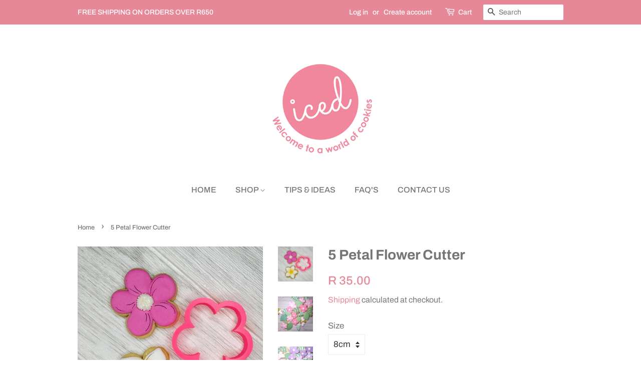

--- FILE ---
content_type: text/html; charset=utf-8
request_url: https://icedshop.co.za/products/5-petal-flower-cutter
body_size: 14685
content:
<!doctype html>
<html class="no-js">
<head>
  <meta name="facebook-domain-verification" content="r56wdzrvpq6c1buje1ui4bxbunbrrw" />
  
  <!-- Basic page needs ================================================== -->
  <meta charset="utf-8">
  <meta http-equiv="X-UA-Compatible" content="IE=edge,chrome=1">

  
  <link rel="shortcut icon" href="//icedshop.co.za/cdn/shop/files/Iced_Logo_Round_32x32.png?v=1613769729" type="image/png" />
  

  <!-- Title and description ================================================== -->
  <title>
  5 Petal Flower Cutter &ndash; Iced
  </title>

  
  <meta name="description" content="Five Petal Flower  Available in 2 size options: 8cm &amp;amp; 6cm">
  

  <!-- Social meta ================================================== -->
  <!-- /snippets/social-meta-tags.liquid -->




<meta property="og:site_name" content="Iced">
<meta property="og:url" content="https://icedshop.co.za/products/5-petal-flower-cutter">
<meta property="og:title" content="5 Petal Flower Cutter">
<meta property="og:type" content="product">
<meta property="og:description" content="Five Petal Flower  Available in 2 size options: 8cm &amp;amp; 6cm">

  <meta property="og:price:amount" content="25.00">
  <meta property="og:price:currency" content="ZAR">

<meta property="og:image" content="http://icedshop.co.za/cdn/shop/products/5PetalFlower_1200x1200.jpg?v=1617792312"><meta property="og:image" content="http://icedshop.co.za/cdn/shop/products/BeePinkflower2_36380bd4-360c-449c-bd47-1d8ac03db67e_1200x1200.jpg?v=1617792313"><meta property="og:image" content="http://icedshop.co.za/cdn/shop/products/Purpleflower_2f2c34e7-4716-4734-8f22-5934aafcf469_1200x1200.jpg?v=1617792319">
<meta property="og:image:secure_url" content="https://icedshop.co.za/cdn/shop/products/5PetalFlower_1200x1200.jpg?v=1617792312"><meta property="og:image:secure_url" content="https://icedshop.co.za/cdn/shop/products/BeePinkflower2_36380bd4-360c-449c-bd47-1d8ac03db67e_1200x1200.jpg?v=1617792313"><meta property="og:image:secure_url" content="https://icedshop.co.za/cdn/shop/products/Purpleflower_2f2c34e7-4716-4734-8f22-5934aafcf469_1200x1200.jpg?v=1617792319">


<meta name="twitter:card" content="summary_large_image">
<meta name="twitter:title" content="5 Petal Flower Cutter">
<meta name="twitter:description" content="Five Petal Flower  Available in 2 size options: 8cm &amp;amp; 6cm">


  <!-- Helpers ================================================== -->
  <link rel="canonical" href="https://icedshop.co.za/products/5-petal-flower-cutter">
  <meta name="viewport" content="width=device-width,initial-scale=1">
  <meta name="theme-color" content="#e78899">

  <!-- CSS ================================================== -->
  <link href="//icedshop.co.za/cdn/shop/t/5/assets/timber.scss.css?v=178430658679503880211764058603" rel="stylesheet" type="text/css" media="all" />
  <link href="//icedshop.co.za/cdn/shop/t/5/assets/theme.scss.css?v=73197064930765015771764058603" rel="stylesheet" type="text/css" media="all" />

  <script>
    window.theme = window.theme || {};

    var theme = {
      strings: {
        addToCart: "Add to Cart",
        soldOut: "Sold Out",
        unavailable: "Unavailable",
        zoomClose: "Close (Esc)",
        zoomPrev: "Previous (Left arrow key)",
        zoomNext: "Next (Right arrow key)",
        addressError: "Error looking up that address",
        addressNoResults: "No results for that address",
        addressQueryLimit: "You have exceeded the Google API usage limit. Consider upgrading to a \u003ca href=\"https:\/\/developers.google.com\/maps\/premium\/usage-limits\"\u003ePremium Plan\u003c\/a\u003e.",
        authError: "There was a problem authenticating your Google Maps API Key."
      },
      settings: {
        // Adding some settings to allow the editor to update correctly when they are changed
        enableWideLayout: false,
        typeAccentTransform: true,
        typeAccentSpacing: false,
        baseFontSize: '17px',
        headerBaseFontSize: '28px',
        accentFontSize: '16px'
      },
      variables: {
        mediaQueryMedium: 'screen and (max-width: 768px)',
        bpSmall: false
      },
      moneyFormat: "R {{amount}}"
    }

    document.documentElement.className = document.documentElement.className.replace('no-js', 'supports-js');
  </script>

  <!-- Header hook for plugins ================================================== -->
  <script>window.performance && window.performance.mark && window.performance.mark('shopify.content_for_header.start');</script><meta id="shopify-digital-wallet" name="shopify-digital-wallet" content="/42870800546/digital_wallets/dialog">
<link rel="alternate" type="application/json+oembed" href="https://icedshop.co.za/products/5-petal-flower-cutter.oembed">
<script async="async" src="/checkouts/internal/preloads.js?locale=en-ZA"></script>
<script id="shopify-features" type="application/json">{"accessToken":"a3abca03fd374f35feecb32f5534fa35","betas":["rich-media-storefront-analytics"],"domain":"icedshop.co.za","predictiveSearch":true,"shopId":42870800546,"locale":"en"}</script>
<script>var Shopify = Shopify || {};
Shopify.shop = "iced-in-sa.myshopify.com";
Shopify.locale = "en";
Shopify.currency = {"active":"ZAR","rate":"1.0"};
Shopify.country = "ZA";
Shopify.theme = {"name":"Minimal","id":105831530658,"schema_name":"Minimal","schema_version":"11.7.20","theme_store_id":380,"role":"main"};
Shopify.theme.handle = "null";
Shopify.theme.style = {"id":null,"handle":null};
Shopify.cdnHost = "icedshop.co.za/cdn";
Shopify.routes = Shopify.routes || {};
Shopify.routes.root = "/";</script>
<script type="module">!function(o){(o.Shopify=o.Shopify||{}).modules=!0}(window);</script>
<script>!function(o){function n(){var o=[];function n(){o.push(Array.prototype.slice.apply(arguments))}return n.q=o,n}var t=o.Shopify=o.Shopify||{};t.loadFeatures=n(),t.autoloadFeatures=n()}(window);</script>
<script id="shop-js-analytics" type="application/json">{"pageType":"product"}</script>
<script defer="defer" async type="module" src="//icedshop.co.za/cdn/shopifycloud/shop-js/modules/v2/client.init-shop-cart-sync_BT-GjEfc.en.esm.js"></script>
<script defer="defer" async type="module" src="//icedshop.co.za/cdn/shopifycloud/shop-js/modules/v2/chunk.common_D58fp_Oc.esm.js"></script>
<script defer="defer" async type="module" src="//icedshop.co.za/cdn/shopifycloud/shop-js/modules/v2/chunk.modal_xMitdFEc.esm.js"></script>
<script type="module">
  await import("//icedshop.co.za/cdn/shopifycloud/shop-js/modules/v2/client.init-shop-cart-sync_BT-GjEfc.en.esm.js");
await import("//icedshop.co.za/cdn/shopifycloud/shop-js/modules/v2/chunk.common_D58fp_Oc.esm.js");
await import("//icedshop.co.za/cdn/shopifycloud/shop-js/modules/v2/chunk.modal_xMitdFEc.esm.js");

  window.Shopify.SignInWithShop?.initShopCartSync?.({"fedCMEnabled":true,"windoidEnabled":true});

</script>
<script id="__st">var __st={"a":42870800546,"offset":7200,"reqid":"866eda0f-3166-4c83-906f-805258b03b77-1769430088","pageurl":"icedshop.co.za\/products\/5-petal-flower-cutter","u":"002831572f40","p":"product","rtyp":"product","rid":6669707608226};</script>
<script>window.ShopifyPaypalV4VisibilityTracking = true;</script>
<script id="captcha-bootstrap">!function(){'use strict';const t='contact',e='account',n='new_comment',o=[[t,t],['blogs',n],['comments',n],[t,'customer']],c=[[e,'customer_login'],[e,'guest_login'],[e,'recover_customer_password'],[e,'create_customer']],r=t=>t.map((([t,e])=>`form[action*='/${t}']:not([data-nocaptcha='true']) input[name='form_type'][value='${e}']`)).join(','),a=t=>()=>t?[...document.querySelectorAll(t)].map((t=>t.form)):[];function s(){const t=[...o],e=r(t);return a(e)}const i='password',u='form_key',d=['recaptcha-v3-token','g-recaptcha-response','h-captcha-response',i],f=()=>{try{return window.sessionStorage}catch{return}},m='__shopify_v',_=t=>t.elements[u];function p(t,e,n=!1){try{const o=window.sessionStorage,c=JSON.parse(o.getItem(e)),{data:r}=function(t){const{data:e,action:n}=t;return t[m]||n?{data:e,action:n}:{data:t,action:n}}(c);for(const[e,n]of Object.entries(r))t.elements[e]&&(t.elements[e].value=n);n&&o.removeItem(e)}catch(o){console.error('form repopulation failed',{error:o})}}const l='form_type',E='cptcha';function T(t){t.dataset[E]=!0}const w=window,h=w.document,L='Shopify',v='ce_forms',y='captcha';let A=!1;((t,e)=>{const n=(g='f06e6c50-85a8-45c8-87d0-21a2b65856fe',I='https://cdn.shopify.com/shopifycloud/storefront-forms-hcaptcha/ce_storefront_forms_captcha_hcaptcha.v1.5.2.iife.js',D={infoText:'Protected by hCaptcha',privacyText:'Privacy',termsText:'Terms'},(t,e,n)=>{const o=w[L][v],c=o.bindForm;if(c)return c(t,g,e,D).then(n);var r;o.q.push([[t,g,e,D],n]),r=I,A||(h.body.append(Object.assign(h.createElement('script'),{id:'captcha-provider',async:!0,src:r})),A=!0)});var g,I,D;w[L]=w[L]||{},w[L][v]=w[L][v]||{},w[L][v].q=[],w[L][y]=w[L][y]||{},w[L][y].protect=function(t,e){n(t,void 0,e),T(t)},Object.freeze(w[L][y]),function(t,e,n,w,h,L){const[v,y,A,g]=function(t,e,n){const i=e?o:[],u=t?c:[],d=[...i,...u],f=r(d),m=r(i),_=r(d.filter((([t,e])=>n.includes(e))));return[a(f),a(m),a(_),s()]}(w,h,L),I=t=>{const e=t.target;return e instanceof HTMLFormElement?e:e&&e.form},D=t=>v().includes(t);t.addEventListener('submit',(t=>{const e=I(t);if(!e)return;const n=D(e)&&!e.dataset.hcaptchaBound&&!e.dataset.recaptchaBound,o=_(e),c=g().includes(e)&&(!o||!o.value);(n||c)&&t.preventDefault(),c&&!n&&(function(t){try{if(!f())return;!function(t){const e=f();if(!e)return;const n=_(t);if(!n)return;const o=n.value;o&&e.removeItem(o)}(t);const e=Array.from(Array(32),(()=>Math.random().toString(36)[2])).join('');!function(t,e){_(t)||t.append(Object.assign(document.createElement('input'),{type:'hidden',name:u})),t.elements[u].value=e}(t,e),function(t,e){const n=f();if(!n)return;const o=[...t.querySelectorAll(`input[type='${i}']`)].map((({name:t})=>t)),c=[...d,...o],r={};for(const[a,s]of new FormData(t).entries())c.includes(a)||(r[a]=s);n.setItem(e,JSON.stringify({[m]:1,action:t.action,data:r}))}(t,e)}catch(e){console.error('failed to persist form',e)}}(e),e.submit())}));const S=(t,e)=>{t&&!t.dataset[E]&&(n(t,e.some((e=>e===t))),T(t))};for(const o of['focusin','change'])t.addEventListener(o,(t=>{const e=I(t);D(e)&&S(e,y())}));const B=e.get('form_key'),M=e.get(l),P=B&&M;t.addEventListener('DOMContentLoaded',(()=>{const t=y();if(P)for(const e of t)e.elements[l].value===M&&p(e,B);[...new Set([...A(),...v().filter((t=>'true'===t.dataset.shopifyCaptcha))])].forEach((e=>S(e,t)))}))}(h,new URLSearchParams(w.location.search),n,t,e,['guest_login'])})(!0,!1)}();</script>
<script integrity="sha256-4kQ18oKyAcykRKYeNunJcIwy7WH5gtpwJnB7kiuLZ1E=" data-source-attribution="shopify.loadfeatures" defer="defer" src="//icedshop.co.za/cdn/shopifycloud/storefront/assets/storefront/load_feature-a0a9edcb.js" crossorigin="anonymous"></script>
<script data-source-attribution="shopify.dynamic_checkout.dynamic.init">var Shopify=Shopify||{};Shopify.PaymentButton=Shopify.PaymentButton||{isStorefrontPortableWallets:!0,init:function(){window.Shopify.PaymentButton.init=function(){};var t=document.createElement("script");t.src="https://icedshop.co.za/cdn/shopifycloud/portable-wallets/latest/portable-wallets.en.js",t.type="module",document.head.appendChild(t)}};
</script>
<script data-source-attribution="shopify.dynamic_checkout.buyer_consent">
  function portableWalletsHideBuyerConsent(e){var t=document.getElementById("shopify-buyer-consent"),n=document.getElementById("shopify-subscription-policy-button");t&&n&&(t.classList.add("hidden"),t.setAttribute("aria-hidden","true"),n.removeEventListener("click",e))}function portableWalletsShowBuyerConsent(e){var t=document.getElementById("shopify-buyer-consent"),n=document.getElementById("shopify-subscription-policy-button");t&&n&&(t.classList.remove("hidden"),t.removeAttribute("aria-hidden"),n.addEventListener("click",e))}window.Shopify?.PaymentButton&&(window.Shopify.PaymentButton.hideBuyerConsent=portableWalletsHideBuyerConsent,window.Shopify.PaymentButton.showBuyerConsent=portableWalletsShowBuyerConsent);
</script>
<script>
  function portableWalletsCleanup(e){e&&e.src&&console.error("Failed to load portable wallets script "+e.src);var t=document.querySelectorAll("shopify-accelerated-checkout .shopify-payment-button__skeleton, shopify-accelerated-checkout-cart .wallet-cart-button__skeleton"),e=document.getElementById("shopify-buyer-consent");for(let e=0;e<t.length;e++)t[e].remove();e&&e.remove()}function portableWalletsNotLoadedAsModule(e){e instanceof ErrorEvent&&"string"==typeof e.message&&e.message.includes("import.meta")&&"string"==typeof e.filename&&e.filename.includes("portable-wallets")&&(window.removeEventListener("error",portableWalletsNotLoadedAsModule),window.Shopify.PaymentButton.failedToLoad=e,"loading"===document.readyState?document.addEventListener("DOMContentLoaded",window.Shopify.PaymentButton.init):window.Shopify.PaymentButton.init())}window.addEventListener("error",portableWalletsNotLoadedAsModule);
</script>

<script type="module" src="https://icedshop.co.za/cdn/shopifycloud/portable-wallets/latest/portable-wallets.en.js" onError="portableWalletsCleanup(this)" crossorigin="anonymous"></script>
<script nomodule>
  document.addEventListener("DOMContentLoaded", portableWalletsCleanup);
</script>

<link id="shopify-accelerated-checkout-styles" rel="stylesheet" media="screen" href="https://icedshop.co.za/cdn/shopifycloud/portable-wallets/latest/accelerated-checkout-backwards-compat.css" crossorigin="anonymous">
<style id="shopify-accelerated-checkout-cart">
        #shopify-buyer-consent {
  margin-top: 1em;
  display: inline-block;
  width: 100%;
}

#shopify-buyer-consent.hidden {
  display: none;
}

#shopify-subscription-policy-button {
  background: none;
  border: none;
  padding: 0;
  text-decoration: underline;
  font-size: inherit;
  cursor: pointer;
}

#shopify-subscription-policy-button::before {
  box-shadow: none;
}

      </style>

<script>window.performance && window.performance.mark && window.performance.mark('shopify.content_for_header.end');</script>

  <script src="//icedshop.co.za/cdn/shop/t/5/assets/jquery-2.2.3.min.js?v=58211863146907186831595178622" type="text/javascript"></script>

  <script src="//icedshop.co.za/cdn/shop/t/5/assets/lazysizes.min.js?v=155223123402716617051595178623" async="async"></script>

  
  

  <!-- Meta Pixel Code -->
  <script>
  !function(f,b,e,v,n,t,s)
  {if(f.fbq)return;n=f.fbq=function(){n.callMethod?
  n.callMethod.apply(n,arguments):n.queue.push(arguments)};
  if(!f._fbq)f._fbq=n;n.push=n;n.loaded=!0;n.version='2.0';
  n.queue=[];t=b.createElement(e);t.async=!0;
  t.src=v;s=b.getElementsByTagName(e)[0];
  s.parentNode.insertBefore(t,s)}(window, document,'script',
  'https://connect.facebook.net/en_US/fbevents.js');
  fbq('init', '212169821418198');
  fbq('track', 'PageView');
  </script>
  <noscript><img height="1" width="1" style="display:none"
  src="https://www.facebook.com/tr?id=212169821418198&ev=PageView&noscript=1"
  /></noscript>
  <!-- End Meta Pixel Code -->
  
<link href="https://monorail-edge.shopifysvc.com" rel="dns-prefetch">
<script>(function(){if ("sendBeacon" in navigator && "performance" in window) {try {var session_token_from_headers = performance.getEntriesByType('navigation')[0].serverTiming.find(x => x.name == '_s').description;} catch {var session_token_from_headers = undefined;}var session_cookie_matches = document.cookie.match(/_shopify_s=([^;]*)/);var session_token_from_cookie = session_cookie_matches && session_cookie_matches.length === 2 ? session_cookie_matches[1] : "";var session_token = session_token_from_headers || session_token_from_cookie || "";function handle_abandonment_event(e) {var entries = performance.getEntries().filter(function(entry) {return /monorail-edge.shopifysvc.com/.test(entry.name);});if (!window.abandonment_tracked && entries.length === 0) {window.abandonment_tracked = true;var currentMs = Date.now();var navigation_start = performance.timing.navigationStart;var payload = {shop_id: 42870800546,url: window.location.href,navigation_start,duration: currentMs - navigation_start,session_token,page_type: "product"};window.navigator.sendBeacon("https://monorail-edge.shopifysvc.com/v1/produce", JSON.stringify({schema_id: "online_store_buyer_site_abandonment/1.1",payload: payload,metadata: {event_created_at_ms: currentMs,event_sent_at_ms: currentMs}}));}}window.addEventListener('pagehide', handle_abandonment_event);}}());</script>
<script id="web-pixels-manager-setup">(function e(e,d,r,n,o){if(void 0===o&&(o={}),!Boolean(null===(a=null===(i=window.Shopify)||void 0===i?void 0:i.analytics)||void 0===a?void 0:a.replayQueue)){var i,a;window.Shopify=window.Shopify||{};var t=window.Shopify;t.analytics=t.analytics||{};var s=t.analytics;s.replayQueue=[],s.publish=function(e,d,r){return s.replayQueue.push([e,d,r]),!0};try{self.performance.mark("wpm:start")}catch(e){}var l=function(){var e={modern:/Edge?\/(1{2}[4-9]|1[2-9]\d|[2-9]\d{2}|\d{4,})\.\d+(\.\d+|)|Firefox\/(1{2}[4-9]|1[2-9]\d|[2-9]\d{2}|\d{4,})\.\d+(\.\d+|)|Chrom(ium|e)\/(9{2}|\d{3,})\.\d+(\.\d+|)|(Maci|X1{2}).+ Version\/(15\.\d+|(1[6-9]|[2-9]\d|\d{3,})\.\d+)([,.]\d+|)( \(\w+\)|)( Mobile\/\w+|) Safari\/|Chrome.+OPR\/(9{2}|\d{3,})\.\d+\.\d+|(CPU[ +]OS|iPhone[ +]OS|CPU[ +]iPhone|CPU IPhone OS|CPU iPad OS)[ +]+(15[._]\d+|(1[6-9]|[2-9]\d|\d{3,})[._]\d+)([._]\d+|)|Android:?[ /-](13[3-9]|1[4-9]\d|[2-9]\d{2}|\d{4,})(\.\d+|)(\.\d+|)|Android.+Firefox\/(13[5-9]|1[4-9]\d|[2-9]\d{2}|\d{4,})\.\d+(\.\d+|)|Android.+Chrom(ium|e)\/(13[3-9]|1[4-9]\d|[2-9]\d{2}|\d{4,})\.\d+(\.\d+|)|SamsungBrowser\/([2-9]\d|\d{3,})\.\d+/,legacy:/Edge?\/(1[6-9]|[2-9]\d|\d{3,})\.\d+(\.\d+|)|Firefox\/(5[4-9]|[6-9]\d|\d{3,})\.\d+(\.\d+|)|Chrom(ium|e)\/(5[1-9]|[6-9]\d|\d{3,})\.\d+(\.\d+|)([\d.]+$|.*Safari\/(?![\d.]+ Edge\/[\d.]+$))|(Maci|X1{2}).+ Version\/(10\.\d+|(1[1-9]|[2-9]\d|\d{3,})\.\d+)([,.]\d+|)( \(\w+\)|)( Mobile\/\w+|) Safari\/|Chrome.+OPR\/(3[89]|[4-9]\d|\d{3,})\.\d+\.\d+|(CPU[ +]OS|iPhone[ +]OS|CPU[ +]iPhone|CPU IPhone OS|CPU iPad OS)[ +]+(10[._]\d+|(1[1-9]|[2-9]\d|\d{3,})[._]\d+)([._]\d+|)|Android:?[ /-](13[3-9]|1[4-9]\d|[2-9]\d{2}|\d{4,})(\.\d+|)(\.\d+|)|Mobile Safari.+OPR\/([89]\d|\d{3,})\.\d+\.\d+|Android.+Firefox\/(13[5-9]|1[4-9]\d|[2-9]\d{2}|\d{4,})\.\d+(\.\d+|)|Android.+Chrom(ium|e)\/(13[3-9]|1[4-9]\d|[2-9]\d{2}|\d{4,})\.\d+(\.\d+|)|Android.+(UC? ?Browser|UCWEB|U3)[ /]?(15\.([5-9]|\d{2,})|(1[6-9]|[2-9]\d|\d{3,})\.\d+)\.\d+|SamsungBrowser\/(5\.\d+|([6-9]|\d{2,})\.\d+)|Android.+MQ{2}Browser\/(14(\.(9|\d{2,})|)|(1[5-9]|[2-9]\d|\d{3,})(\.\d+|))(\.\d+|)|K[Aa][Ii]OS\/(3\.\d+|([4-9]|\d{2,})\.\d+)(\.\d+|)/},d=e.modern,r=e.legacy,n=navigator.userAgent;return n.match(d)?"modern":n.match(r)?"legacy":"unknown"}(),u="modern"===l?"modern":"legacy",c=(null!=n?n:{modern:"",legacy:""})[u],f=function(e){return[e.baseUrl,"/wpm","/b",e.hashVersion,"modern"===e.buildTarget?"m":"l",".js"].join("")}({baseUrl:d,hashVersion:r,buildTarget:u}),m=function(e){var d=e.version,r=e.bundleTarget,n=e.surface,o=e.pageUrl,i=e.monorailEndpoint;return{emit:function(e){var a=e.status,t=e.errorMsg,s=(new Date).getTime(),l=JSON.stringify({metadata:{event_sent_at_ms:s},events:[{schema_id:"web_pixels_manager_load/3.1",payload:{version:d,bundle_target:r,page_url:o,status:a,surface:n,error_msg:t},metadata:{event_created_at_ms:s}}]});if(!i)return console&&console.warn&&console.warn("[Web Pixels Manager] No Monorail endpoint provided, skipping logging."),!1;try{return self.navigator.sendBeacon.bind(self.navigator)(i,l)}catch(e){}var u=new XMLHttpRequest;try{return u.open("POST",i,!0),u.setRequestHeader("Content-Type","text/plain"),u.send(l),!0}catch(e){return console&&console.warn&&console.warn("[Web Pixels Manager] Got an unhandled error while logging to Monorail."),!1}}}}({version:r,bundleTarget:l,surface:e.surface,pageUrl:self.location.href,monorailEndpoint:e.monorailEndpoint});try{o.browserTarget=l,function(e){var d=e.src,r=e.async,n=void 0===r||r,o=e.onload,i=e.onerror,a=e.sri,t=e.scriptDataAttributes,s=void 0===t?{}:t,l=document.createElement("script"),u=document.querySelector("head"),c=document.querySelector("body");if(l.async=n,l.src=d,a&&(l.integrity=a,l.crossOrigin="anonymous"),s)for(var f in s)if(Object.prototype.hasOwnProperty.call(s,f))try{l.dataset[f]=s[f]}catch(e){}if(o&&l.addEventListener("load",o),i&&l.addEventListener("error",i),u)u.appendChild(l);else{if(!c)throw new Error("Did not find a head or body element to append the script");c.appendChild(l)}}({src:f,async:!0,onload:function(){if(!function(){var e,d;return Boolean(null===(d=null===(e=window.Shopify)||void 0===e?void 0:e.analytics)||void 0===d?void 0:d.initialized)}()){var d=window.webPixelsManager.init(e)||void 0;if(d){var r=window.Shopify.analytics;r.replayQueue.forEach((function(e){var r=e[0],n=e[1],o=e[2];d.publishCustomEvent(r,n,o)})),r.replayQueue=[],r.publish=d.publishCustomEvent,r.visitor=d.visitor,r.initialized=!0}}},onerror:function(){return m.emit({status:"failed",errorMsg:"".concat(f," has failed to load")})},sri:function(e){var d=/^sha384-[A-Za-z0-9+/=]+$/;return"string"==typeof e&&d.test(e)}(c)?c:"",scriptDataAttributes:o}),m.emit({status:"loading"})}catch(e){m.emit({status:"failed",errorMsg:(null==e?void 0:e.message)||"Unknown error"})}}})({shopId: 42870800546,storefrontBaseUrl: "https://icedshop.co.za",extensionsBaseUrl: "https://extensions.shopifycdn.com/cdn/shopifycloud/web-pixels-manager",monorailEndpoint: "https://monorail-edge.shopifysvc.com/unstable/produce_batch",surface: "storefront-renderer",enabledBetaFlags: ["2dca8a86"],webPixelsConfigList: [{"id":"316932258","configuration":"{\"pixel_id\":\"1091392022263796\",\"pixel_type\":\"facebook_pixel\",\"metaapp_system_user_token\":\"-\"}","eventPayloadVersion":"v1","runtimeContext":"OPEN","scriptVersion":"ca16bc87fe92b6042fbaa3acc2fbdaa6","type":"APP","apiClientId":2329312,"privacyPurposes":["ANALYTICS","MARKETING","SALE_OF_DATA"],"dataSharingAdjustments":{"protectedCustomerApprovalScopes":["read_customer_address","read_customer_email","read_customer_name","read_customer_personal_data","read_customer_phone"]}},{"id":"shopify-app-pixel","configuration":"{}","eventPayloadVersion":"v1","runtimeContext":"STRICT","scriptVersion":"0450","apiClientId":"shopify-pixel","type":"APP","privacyPurposes":["ANALYTICS","MARKETING"]},{"id":"shopify-custom-pixel","eventPayloadVersion":"v1","runtimeContext":"LAX","scriptVersion":"0450","apiClientId":"shopify-pixel","type":"CUSTOM","privacyPurposes":["ANALYTICS","MARKETING"]}],isMerchantRequest: false,initData: {"shop":{"name":"Iced","paymentSettings":{"currencyCode":"ZAR"},"myshopifyDomain":"iced-in-sa.myshopify.com","countryCode":"ZA","storefrontUrl":"https:\/\/icedshop.co.za"},"customer":null,"cart":null,"checkout":null,"productVariants":[{"price":{"amount":35.0,"currencyCode":"ZAR"},"product":{"title":"5 Petal Flower Cutter","vendor":"M2 3D","id":"6669707608226","untranslatedTitle":"5 Petal Flower Cutter","url":"\/products\/5-petal-flower-cutter","type":""},"id":"39632035479714","image":{"src":"\/\/icedshop.co.za\/cdn\/shop\/products\/5PetalFlower.jpg?v=1617792312"},"sku":"","title":"8cm","untranslatedTitle":"8cm"},{"price":{"amount":25.0,"currencyCode":"ZAR"},"product":{"title":"5 Petal Flower Cutter","vendor":"M2 3D","id":"6669707608226","untranslatedTitle":"5 Petal Flower Cutter","url":"\/products\/5-petal-flower-cutter","type":""},"id":"39632035512482","image":{"src":"\/\/icedshop.co.za\/cdn\/shop\/products\/5PetalFlower.jpg?v=1617792312"},"sku":"","title":"6cm","untranslatedTitle":"6cm"}],"purchasingCompany":null},},"https://icedshop.co.za/cdn","fcfee988w5aeb613cpc8e4bc33m6693e112",{"modern":"","legacy":""},{"shopId":"42870800546","storefrontBaseUrl":"https:\/\/icedshop.co.za","extensionBaseUrl":"https:\/\/extensions.shopifycdn.com\/cdn\/shopifycloud\/web-pixels-manager","surface":"storefront-renderer","enabledBetaFlags":"[\"2dca8a86\"]","isMerchantRequest":"false","hashVersion":"fcfee988w5aeb613cpc8e4bc33m6693e112","publish":"custom","events":"[[\"page_viewed\",{}],[\"product_viewed\",{\"productVariant\":{\"price\":{\"amount\":35.0,\"currencyCode\":\"ZAR\"},\"product\":{\"title\":\"5 Petal Flower Cutter\",\"vendor\":\"M2 3D\",\"id\":\"6669707608226\",\"untranslatedTitle\":\"5 Petal Flower Cutter\",\"url\":\"\/products\/5-petal-flower-cutter\",\"type\":\"\"},\"id\":\"39632035479714\",\"image\":{\"src\":\"\/\/icedshop.co.za\/cdn\/shop\/products\/5PetalFlower.jpg?v=1617792312\"},\"sku\":\"\",\"title\":\"8cm\",\"untranslatedTitle\":\"8cm\"}}]]"});</script><script>
  window.ShopifyAnalytics = window.ShopifyAnalytics || {};
  window.ShopifyAnalytics.meta = window.ShopifyAnalytics.meta || {};
  window.ShopifyAnalytics.meta.currency = 'ZAR';
  var meta = {"product":{"id":6669707608226,"gid":"gid:\/\/shopify\/Product\/6669707608226","vendor":"M2 3D","type":"","handle":"5-petal-flower-cutter","variants":[{"id":39632035479714,"price":3500,"name":"5 Petal Flower Cutter - 8cm","public_title":"8cm","sku":""},{"id":39632035512482,"price":2500,"name":"5 Petal Flower Cutter - 6cm","public_title":"6cm","sku":""}],"remote":false},"page":{"pageType":"product","resourceType":"product","resourceId":6669707608226,"requestId":"866eda0f-3166-4c83-906f-805258b03b77-1769430088"}};
  for (var attr in meta) {
    window.ShopifyAnalytics.meta[attr] = meta[attr];
  }
</script>
<script class="analytics">
  (function () {
    var customDocumentWrite = function(content) {
      var jquery = null;

      if (window.jQuery) {
        jquery = window.jQuery;
      } else if (window.Checkout && window.Checkout.$) {
        jquery = window.Checkout.$;
      }

      if (jquery) {
        jquery('body').append(content);
      }
    };

    var hasLoggedConversion = function(token) {
      if (token) {
        return document.cookie.indexOf('loggedConversion=' + token) !== -1;
      }
      return false;
    }

    var setCookieIfConversion = function(token) {
      if (token) {
        var twoMonthsFromNow = new Date(Date.now());
        twoMonthsFromNow.setMonth(twoMonthsFromNow.getMonth() + 2);

        document.cookie = 'loggedConversion=' + token + '; expires=' + twoMonthsFromNow;
      }
    }

    var trekkie = window.ShopifyAnalytics.lib = window.trekkie = window.trekkie || [];
    if (trekkie.integrations) {
      return;
    }
    trekkie.methods = [
      'identify',
      'page',
      'ready',
      'track',
      'trackForm',
      'trackLink'
    ];
    trekkie.factory = function(method) {
      return function() {
        var args = Array.prototype.slice.call(arguments);
        args.unshift(method);
        trekkie.push(args);
        return trekkie;
      };
    };
    for (var i = 0; i < trekkie.methods.length; i++) {
      var key = trekkie.methods[i];
      trekkie[key] = trekkie.factory(key);
    }
    trekkie.load = function(config) {
      trekkie.config = config || {};
      trekkie.config.initialDocumentCookie = document.cookie;
      var first = document.getElementsByTagName('script')[0];
      var script = document.createElement('script');
      script.type = 'text/javascript';
      script.onerror = function(e) {
        var scriptFallback = document.createElement('script');
        scriptFallback.type = 'text/javascript';
        scriptFallback.onerror = function(error) {
                var Monorail = {
      produce: function produce(monorailDomain, schemaId, payload) {
        var currentMs = new Date().getTime();
        var event = {
          schema_id: schemaId,
          payload: payload,
          metadata: {
            event_created_at_ms: currentMs,
            event_sent_at_ms: currentMs
          }
        };
        return Monorail.sendRequest("https://" + monorailDomain + "/v1/produce", JSON.stringify(event));
      },
      sendRequest: function sendRequest(endpointUrl, payload) {
        // Try the sendBeacon API
        if (window && window.navigator && typeof window.navigator.sendBeacon === 'function' && typeof window.Blob === 'function' && !Monorail.isIos12()) {
          var blobData = new window.Blob([payload], {
            type: 'text/plain'
          });

          if (window.navigator.sendBeacon(endpointUrl, blobData)) {
            return true;
          } // sendBeacon was not successful

        } // XHR beacon

        var xhr = new XMLHttpRequest();

        try {
          xhr.open('POST', endpointUrl);
          xhr.setRequestHeader('Content-Type', 'text/plain');
          xhr.send(payload);
        } catch (e) {
          console.log(e);
        }

        return false;
      },
      isIos12: function isIos12() {
        return window.navigator.userAgent.lastIndexOf('iPhone; CPU iPhone OS 12_') !== -1 || window.navigator.userAgent.lastIndexOf('iPad; CPU OS 12_') !== -1;
      }
    };
    Monorail.produce('monorail-edge.shopifysvc.com',
      'trekkie_storefront_load_errors/1.1',
      {shop_id: 42870800546,
      theme_id: 105831530658,
      app_name: "storefront",
      context_url: window.location.href,
      source_url: "//icedshop.co.za/cdn/s/trekkie.storefront.8d95595f799fbf7e1d32231b9a28fd43b70c67d3.min.js"});

        };
        scriptFallback.async = true;
        scriptFallback.src = '//icedshop.co.za/cdn/s/trekkie.storefront.8d95595f799fbf7e1d32231b9a28fd43b70c67d3.min.js';
        first.parentNode.insertBefore(scriptFallback, first);
      };
      script.async = true;
      script.src = '//icedshop.co.za/cdn/s/trekkie.storefront.8d95595f799fbf7e1d32231b9a28fd43b70c67d3.min.js';
      first.parentNode.insertBefore(script, first);
    };
    trekkie.load(
      {"Trekkie":{"appName":"storefront","development":false,"defaultAttributes":{"shopId":42870800546,"isMerchantRequest":null,"themeId":105831530658,"themeCityHash":"6622040382659478607","contentLanguage":"en","currency":"ZAR","eventMetadataId":"7646b956-7e48-4461-8d9b-e06938f98b9b"},"isServerSideCookieWritingEnabled":true,"monorailRegion":"shop_domain","enabledBetaFlags":["65f19447"]},"Session Attribution":{},"S2S":{"facebookCapiEnabled":true,"source":"trekkie-storefront-renderer","apiClientId":580111}}
    );

    var loaded = false;
    trekkie.ready(function() {
      if (loaded) return;
      loaded = true;

      window.ShopifyAnalytics.lib = window.trekkie;

      var originalDocumentWrite = document.write;
      document.write = customDocumentWrite;
      try { window.ShopifyAnalytics.merchantGoogleAnalytics.call(this); } catch(error) {};
      document.write = originalDocumentWrite;

      window.ShopifyAnalytics.lib.page(null,{"pageType":"product","resourceType":"product","resourceId":6669707608226,"requestId":"866eda0f-3166-4c83-906f-805258b03b77-1769430088","shopifyEmitted":true});

      var match = window.location.pathname.match(/checkouts\/(.+)\/(thank_you|post_purchase)/)
      var token = match? match[1]: undefined;
      if (!hasLoggedConversion(token)) {
        setCookieIfConversion(token);
        window.ShopifyAnalytics.lib.track("Viewed Product",{"currency":"ZAR","variantId":39632035479714,"productId":6669707608226,"productGid":"gid:\/\/shopify\/Product\/6669707608226","name":"5 Petal Flower Cutter - 8cm","price":"35.00","sku":"","brand":"M2 3D","variant":"8cm","category":"","nonInteraction":true,"remote":false},undefined,undefined,{"shopifyEmitted":true});
      window.ShopifyAnalytics.lib.track("monorail:\/\/trekkie_storefront_viewed_product\/1.1",{"currency":"ZAR","variantId":39632035479714,"productId":6669707608226,"productGid":"gid:\/\/shopify\/Product\/6669707608226","name":"5 Petal Flower Cutter - 8cm","price":"35.00","sku":"","brand":"M2 3D","variant":"8cm","category":"","nonInteraction":true,"remote":false,"referer":"https:\/\/icedshop.co.za\/products\/5-petal-flower-cutter"});
      }
    });


        var eventsListenerScript = document.createElement('script');
        eventsListenerScript.async = true;
        eventsListenerScript.src = "//icedshop.co.za/cdn/shopifycloud/storefront/assets/shop_events_listener-3da45d37.js";
        document.getElementsByTagName('head')[0].appendChild(eventsListenerScript);

})();</script>
<script
  defer
  src="https://icedshop.co.za/cdn/shopifycloud/perf-kit/shopify-perf-kit-3.0.4.min.js"
  data-application="storefront-renderer"
  data-shop-id="42870800546"
  data-render-region="gcp-us-east1"
  data-page-type="product"
  data-theme-instance-id="105831530658"
  data-theme-name="Minimal"
  data-theme-version="11.7.20"
  data-monorail-region="shop_domain"
  data-resource-timing-sampling-rate="10"
  data-shs="true"
  data-shs-beacon="true"
  data-shs-export-with-fetch="true"
  data-shs-logs-sample-rate="1"
  data-shs-beacon-endpoint="https://icedshop.co.za/api/collect"
></script>
</head>

<body id="5-petal-flower-cutter" class="template-product">

  <div id="shopify-section-header" class="shopify-section"><style>
  .logo__image-wrapper {
    max-width: 250px;
  }
  /*================= If logo is above navigation ================== */
  
    .site-nav {
      
      margin-top: 30px;
    }

    
      .logo__image-wrapper {
        margin: 0 auto;
      }
    
  

  /*============ If logo is on the same line as navigation ============ */
  


  
</style>

<div data-section-id="header" data-section-type="header-section">
  <div class="header-bar">
    <div class="wrapper medium-down--hide">
      <div class="post-large--display-table">

        
          <div class="header-bar__left post-large--display-table-cell">

            

            

            
              <div class="header-bar__module header-bar__message">
                
                  FREE SHIPPING ON ORDERS OVER R650
                
              </div>
            

          </div>
        

        <div class="header-bar__right post-large--display-table-cell">

          
            <ul class="header-bar__module header-bar__module--list">
              
                <li>
                  <a href="/account/login" id="customer_login_link">Log in</a>
                </li>
                <li>or</li>
                <li>
                  <a href="/account/register" id="customer_register_link">Create account</a>
                </li>
              
            </ul>
          

          <div class="header-bar__module">
            <span class="header-bar__sep" aria-hidden="true"></span>
            <a href="/cart" class="cart-page-link">
              <span class="icon icon-cart header-bar__cart-icon" aria-hidden="true"></span>
            </a>
          </div>

          <div class="header-bar__module">
            <a href="/cart" class="cart-page-link">
              Cart
              <span class="cart-count header-bar__cart-count hidden-count">0</span>
            </a>
          </div>

          
            
              <div class="header-bar__module header-bar__search">
                


  <form action="/search" method="get" class="header-bar__search-form clearfix" role="search">
    
    <button type="submit" class="btn btn--search icon-fallback-text header-bar__search-submit">
      <span class="icon icon-search" aria-hidden="true"></span>
      <span class="fallback-text">Search</span>
    </button>
    <input type="search" name="q" value="" aria-label="Search" class="header-bar__search-input" placeholder="Search">
  </form>


              </div>
            
          

        </div>
      </div>
    </div>

    <div class="wrapper post-large--hide announcement-bar--mobile">
      
        
          <span>FREE SHIPPING ON ORDERS OVER R650</span>
        
      
    </div>

    <div class="wrapper post-large--hide">
      
        <button type="button" class="mobile-nav-trigger" id="MobileNavTrigger" aria-controls="MobileNav" aria-expanded="false">
          <span class="icon icon-hamburger" aria-hidden="true"></span>
          Menu
        </button>
      
      <a href="/cart" class="cart-page-link mobile-cart-page-link">
        <span class="icon icon-cart header-bar__cart-icon" aria-hidden="true"></span>
        Cart <span class="cart-count hidden-count">0</span>
      </a>
    </div>
    <nav role="navigation">
  <ul id="MobileNav" class="mobile-nav post-large--hide">
    
      
        <li class="mobile-nav__link">
          <a
            href="/"
            class="mobile-nav"
            >
            Home
          </a>
        </li>
      
    
      
        
        <li class="mobile-nav__link" aria-haspopup="true">
          <a
            href="/collections"
            class="mobile-nav__sublist-trigger"
            aria-controls="MobileNav-Parent-2"
            aria-expanded="false">
            Shop
            <span class="icon-fallback-text mobile-nav__sublist-expand" aria-hidden="true">
  <span class="icon icon-plus" aria-hidden="true"></span>
  <span class="fallback-text">+</span>
</span>
<span class="icon-fallback-text mobile-nav__sublist-contract" aria-hidden="true">
  <span class="icon icon-minus" aria-hidden="true"></span>
  <span class="fallback-text">-</span>
</span>

          </a>
          <ul
            id="MobileNav-Parent-2"
            class="mobile-nav__sublist">
            
            
              
                <li class="mobile-nav__sublist-link">
                  <a
                    href="/collections/cutters"
                    >
                    Cookie Cutters
                  </a>
                </li>
              
            
              
                <li class="mobile-nav__sublist-link">
                  <a
                    href="/collections/stationery"
                    >
                    Colouring &amp; Markers
                  </a>
                </li>
              
            
              
                <li class="mobile-nav__sublist-link">
                  <a
                    href="/collections/packaging"
                    >
                    Cookie Packaging
                  </a>
                </li>
              
            
              
                <li class="mobile-nav__sublist-link">
                  <a
                    href="/collections/stencils"
                    >
                    Cookie Stencils
                  </a>
                </li>
              
            
              
                <li class="mobile-nav__sublist-link">
                  <a
                    href="/collections/accessories-tools"
                    >
                    Tools &amp; Equipment
                  </a>
                </li>
              
            
          </ul>
        </li>
      
    
      
        <li class="mobile-nav__link">
          <a
            href="/blogs/tips-and-ideas"
            class="mobile-nav"
            >
            Tips &amp; Ideas
          </a>
        </li>
      
    
      
        <li class="mobile-nav__link">
          <a
            href="/apps/help-center"
            class="mobile-nav"
            >
            FAQ&#39;s
          </a>
        </li>
      
    
      
        <li class="mobile-nav__link">
          <a
            href="/pages/contact-us"
            class="mobile-nav"
            >
            Contact us
          </a>
        </li>
      
    

    
      
        <li class="mobile-nav__link">
          <a href="/account/login" id="customer_login_link">Log in</a>
        </li>
        <li class="mobile-nav__link">
          <a href="/account/register" id="customer_register_link">Create account</a>
        </li>
      
    

    <li class="mobile-nav__link">
      
        <div class="header-bar__module header-bar__search">
          


  <form action="/search" method="get" class="header-bar__search-form clearfix" role="search">
    
    <button type="submit" class="btn btn--search icon-fallback-text header-bar__search-submit">
      <span class="icon icon-search" aria-hidden="true"></span>
      <span class="fallback-text">Search</span>
    </button>
    <input type="search" name="q" value="" aria-label="Search" class="header-bar__search-input" placeholder="Search">
  </form>


        </div>
      
    </li>
  </ul>
</nav>

  </div>

  <header class="site-header" role="banner">
    <div class="wrapper">

      
        <div class="grid--full">
          <div class="grid__item">
            
              <div class="h1 site-header__logo" itemscope itemtype="http://schema.org/Organization">
            
              
                <noscript>
                  
                  <div class="logo__image-wrapper">
                    <img src="//icedshop.co.za/cdn/shop/files/Iced_Logo_Refresh_Final_Logo_250x.png?v=1679601402" alt="Iced" />
                  </div>
                </noscript>
                <div class="logo__image-wrapper supports-js">
                  <a href="/" itemprop="url" style="padding-top:100.0%;">
                    
                    <img class="logo__image lazyload"
                         src="//icedshop.co.za/cdn/shop/files/Iced_Logo_Refresh_Final_Logo_300x300.png?v=1679601402"
                         data-src="//icedshop.co.za/cdn/shop/files/Iced_Logo_Refresh_Final_Logo_{width}x.png?v=1679601402"
                         data-widths="[120, 180, 360, 540, 720, 900, 1080, 1296, 1512, 1728, 1944, 2048]"
                         data-aspectratio="1.0"
                         data-sizes="auto"
                         alt="Iced"
                         itemprop="logo">
                  </a>
                </div>
              
            
              </div>
            
          </div>
        </div>
        <div class="grid--full medium-down--hide">
          <div class="grid__item">
            
<nav>
  <ul class="site-nav" id="AccessibleNav">
    
      
        <li>
          <a
            href="/"
            class="site-nav__link"
            data-meganav-type="child"
            >
              Home
          </a>
        </li>
      
    
      
      
        <li
          class="site-nav--has-dropdown "
          aria-haspopup="true">
          <a
            href="/collections"
            class="site-nav__link"
            data-meganav-type="parent"
            aria-controls="MenuParent-2"
            aria-expanded="false"
            >
              Shop
              <span class="icon icon-arrow-down" aria-hidden="true"></span>
          </a>
          <ul
            id="MenuParent-2"
            class="site-nav__dropdown "
            data-meganav-dropdown>
            
              
                <li>
                  <a
                    href="/collections/cutters"
                    class="site-nav__link"
                    data-meganav-type="child"
                    
                    tabindex="-1">
                      Cookie Cutters
                  </a>
                </li>
              
            
              
                <li>
                  <a
                    href="/collections/stationery"
                    class="site-nav__link"
                    data-meganav-type="child"
                    
                    tabindex="-1">
                      Colouring &amp; Markers
                  </a>
                </li>
              
            
              
                <li>
                  <a
                    href="/collections/packaging"
                    class="site-nav__link"
                    data-meganav-type="child"
                    
                    tabindex="-1">
                      Cookie Packaging
                  </a>
                </li>
              
            
              
                <li>
                  <a
                    href="/collections/stencils"
                    class="site-nav__link"
                    data-meganav-type="child"
                    
                    tabindex="-1">
                      Cookie Stencils
                  </a>
                </li>
              
            
              
                <li>
                  <a
                    href="/collections/accessories-tools"
                    class="site-nav__link"
                    data-meganav-type="child"
                    
                    tabindex="-1">
                      Tools &amp; Equipment
                  </a>
                </li>
              
            
          </ul>
        </li>
      
    
      
        <li>
          <a
            href="/blogs/tips-and-ideas"
            class="site-nav__link"
            data-meganav-type="child"
            >
              Tips &amp; Ideas
          </a>
        </li>
      
    
      
        <li>
          <a
            href="/apps/help-center"
            class="site-nav__link"
            data-meganav-type="child"
            >
              FAQ&#39;s
          </a>
        </li>
      
    
      
        <li>
          <a
            href="/pages/contact-us"
            class="site-nav__link"
            data-meganav-type="child"
            >
              Contact us
          </a>
        </li>
      
    
  </ul>
</nav>

          </div>
        </div>
      

    </div>
  </header>
</div>



</div>

  <main class="wrapper main-content" role="main">
    <div class="grid">
        <div class="grid__item">
          

<div id="shopify-section-product-template" class="shopify-section"><div itemscope itemtype="http://schema.org/Product" id="ProductSection" data-section-id="product-template" data-section-type="product-template" data-image-zoom-type="lightbox" data-show-extra-tab="false" data-extra-tab-content="" data-enable-history-state="true">

  

  

  <meta itemprop="url" content="https://icedshop.co.za/products/5-petal-flower-cutter">
  <meta itemprop="image" content="//icedshop.co.za/cdn/shop/products/5PetalFlower_grande.jpg?v=1617792312">

  <div class="section-header section-header--breadcrumb">
    

<nav class="breadcrumb" role="navigation" aria-label="breadcrumbs">
  <a href="/" title="Back to the frontpage">Home</a>

  

    
    <span aria-hidden="true" class="breadcrumb__sep">&rsaquo;</span>
    <span>5 Petal Flower Cutter</span>

  
</nav>


  </div>

  <div class="product-single">
    <div class="grid product-single__hero">
      <div class="grid__item post-large--one-half">

        

          <div class="grid">

            <div class="grid__item four-fifths product-single__photos" id="ProductPhoto">
              

              
                
                
<style>
  

  #ProductImage-28669540303010 {
    max-width: 700px;
    max-height: 700.0px;
  }
  #ProductImageWrapper-28669540303010 {
    max-width: 700px;
  }
</style>


                <div id="ProductImageWrapper-28669540303010" class="product-single__image-wrapper supports-js zoom-lightbox" data-image-id="28669540303010">
                  <div style="padding-top:100.0%;">
                    <img id="ProductImage-28669540303010"
                         class="product-single__image lazyload"
                         src="//icedshop.co.za/cdn/shop/products/5PetalFlower_300x300.jpg?v=1617792312"
                         data-src="//icedshop.co.za/cdn/shop/products/5PetalFlower_{width}x.jpg?v=1617792312"
                         data-widths="[180, 370, 540, 740, 900, 1080, 1296, 1512, 1728, 2048]"
                         data-aspectratio="1.0"
                         data-sizes="auto"
                         
                         alt="5 Petal Flower Cutter">
                  </div>
                </div>
              
                
                
<style>
  

  #ProductImage-28669540434082 {
    max-width: 700px;
    max-height: 699.453125px;
  }
  #ProductImageWrapper-28669540434082 {
    max-width: 700px;
  }
</style>


                <div id="ProductImageWrapper-28669540434082" class="product-single__image-wrapper supports-js hide zoom-lightbox" data-image-id="28669540434082">
                  <div style="padding-top:99.921875%;">
                    <img id="ProductImage-28669540434082"
                         class="product-single__image lazyload lazypreload"
                         
                         data-src="//icedshop.co.za/cdn/shop/products/BeePinkflower2_36380bd4-360c-449c-bd47-1d8ac03db67e_{width}x.jpg?v=1617792313"
                         data-widths="[180, 370, 540, 740, 900, 1080, 1296, 1512, 1728, 2048]"
                         data-aspectratio="1.0007818608287724"
                         data-sizes="auto"
                         
                         alt="5 Petal Flower Cutter">
                  </div>
                </div>
              
                
                
<style>
  

  #ProductImage-28669541875874 {
    max-width: 700px;
    max-height: 655.15625px;
  }
  #ProductImageWrapper-28669541875874 {
    max-width: 700px;
  }
</style>


                <div id="ProductImageWrapper-28669541875874" class="product-single__image-wrapper supports-js hide zoom-lightbox" data-image-id="28669541875874">
                  <div style="padding-top:93.59375%;">
                    <img id="ProductImage-28669541875874"
                         class="product-single__image lazyload lazypreload"
                         
                         data-src="//icedshop.co.za/cdn/shop/products/Purpleflower_2f2c34e7-4716-4734-8f22-5934aafcf469_{width}x.jpg?v=1617792319"
                         data-widths="[180, 370, 540, 740, 900, 1080, 1296, 1512, 1728, 2048]"
                         data-aspectratio="1.0684474123539232"
                         data-sizes="auto"
                         
                         alt="5 Petal Flower Cutter">
                  </div>
                </div>
              

              <noscript>
                <img src="//icedshop.co.za/cdn/shop/products/5PetalFlower_1024x1024@2x.jpg?v=1617792312" alt="5 Petal Flower Cutter">
              </noscript>
            </div>

            <div class="grid__item one-fifth">

              <ul class="grid product-single__thumbnails" id="ProductThumbs">
                
                  <li class="grid__item">
                    <a data-image-id="28669540303010" href="//icedshop.co.za/cdn/shop/products/5PetalFlower_1024x1024.jpg?v=1617792312" class="product-single__thumbnail">
                      <img src="//icedshop.co.za/cdn/shop/products/5PetalFlower_grande.jpg?v=1617792312" alt="5 Petal Flower Cutter">
                    </a>
                  </li>
                
                  <li class="grid__item">
                    <a data-image-id="28669540434082" href="//icedshop.co.za/cdn/shop/products/BeePinkflower2_36380bd4-360c-449c-bd47-1d8ac03db67e_1024x1024.jpg?v=1617792313" class="product-single__thumbnail">
                      <img src="//icedshop.co.za/cdn/shop/products/BeePinkflower2_36380bd4-360c-449c-bd47-1d8ac03db67e_grande.jpg?v=1617792313" alt="5 Petal Flower Cutter">
                    </a>
                  </li>
                
                  <li class="grid__item">
                    <a data-image-id="28669541875874" href="//icedshop.co.za/cdn/shop/products/Purpleflower_2f2c34e7-4716-4734-8f22-5934aafcf469_1024x1024.jpg?v=1617792319" class="product-single__thumbnail">
                      <img src="//icedshop.co.za/cdn/shop/products/Purpleflower_2f2c34e7-4716-4734-8f22-5934aafcf469_grande.jpg?v=1617792319" alt="5 Petal Flower Cutter">
                    </a>
                  </li>
                
              </ul>

            </div>

          </div>

        

        
        <ul class="gallery" class="hidden">
          
          <li data-image-id="28669540303010" class="gallery__item" data-mfp-src="//icedshop.co.za/cdn/shop/products/5PetalFlower_1024x1024@2x.jpg?v=1617792312"></li>
          
          <li data-image-id="28669540434082" class="gallery__item" data-mfp-src="//icedshop.co.za/cdn/shop/products/BeePinkflower2_36380bd4-360c-449c-bd47-1d8ac03db67e_1024x1024@2x.jpg?v=1617792313"></li>
          
          <li data-image-id="28669541875874" class="gallery__item" data-mfp-src="//icedshop.co.za/cdn/shop/products/Purpleflower_2f2c34e7-4716-4734-8f22-5934aafcf469_1024x1024@2x.jpg?v=1617792319"></li>
          
        </ul>
        

      </div>
      <div class="grid__item post-large--one-half">
        
        <h1 class="product-single__title" itemprop="name">5 Petal Flower Cutter</h1>

        <div itemprop="offers" itemscope itemtype="http://schema.org/Offer">
          

          <meta itemprop="priceCurrency" content="ZAR">
          <link itemprop="availability" href="http://schema.org/InStock">

          <div class="product-single__prices product-single__prices--policy-enabled">
            <span id="PriceA11y" class="visually-hidden">Regular price</span>
            <span id="ProductPrice" class="product-single__price" itemprop="price" content="25.0">
              R 25.00
            </span>

            
              <span id="ComparePriceA11y" class="visually-hidden" aria-hidden="false">Sale price</span>
              <s id="ComparePrice" class="product-single__sale-price">
                R 35.00
              </s>
            

            <span class="product-unit-price hide" data-unit-price-container><span class="visually-hidden">Unit price</span>
  <span data-unit-price></span><span aria-hidden="true">/</span><span class="visually-hidden">per</span><span data-unit-price-base-unit></span></span>


          </div><div class="product-single__policies rte"><a href="/policies/shipping-policy">Shipping</a> calculated at checkout.
</div><form method="post" action="/cart/add" id="product_form_6669707608226" accept-charset="UTF-8" class="product-form--wide" enctype="multipart/form-data"><input type="hidden" name="form_type" value="product" /><input type="hidden" name="utf8" value="✓" />
            <select name="id" id="ProductSelect-product-template" class="product-single__variants">
              
                

                  <option  selected="selected"  data-sku="" value="39632035479714">8cm - R 35.00 ZAR</option>

                
              
                

                  <option  data-sku="" value="39632035512482">6cm - R 25.00 ZAR</option>

                
              
            </select>

            <div class="product-single__quantity is-hidden">
              <label for="Quantity">Quantity</label>
              <input type="number" id="Quantity" name="quantity" value="1" min="1" class="quantity-selector">
            </div>

            <button type="submit" name="add" id="AddToCart" class="btn btn--wide btn--secondary">
              <span id="AddToCartText">Add to Cart</span>
            </button>
            
              <div data-shopify="payment-button" class="shopify-payment-button"> <shopify-accelerated-checkout recommended="null" fallback="{&quot;supports_subs&quot;:true,&quot;supports_def_opts&quot;:true,&quot;name&quot;:&quot;buy_it_now&quot;,&quot;wallet_params&quot;:{}}" access-token="a3abca03fd374f35feecb32f5534fa35" buyer-country="ZA" buyer-locale="en" buyer-currency="ZAR" variant-params="[{&quot;id&quot;:39632035479714,&quot;requiresShipping&quot;:true},{&quot;id&quot;:39632035512482,&quot;requiresShipping&quot;:true}]" shop-id="42870800546" enabled-flags="[&quot;d6d12da0&quot;,&quot;ae0f5bf6&quot;]" > <div class="shopify-payment-button__button" role="button" disabled aria-hidden="true" style="background-color: transparent; border: none"> <div class="shopify-payment-button__skeleton">&nbsp;</div> </div> </shopify-accelerated-checkout> <small id="shopify-buyer-consent" class="hidden" aria-hidden="true" data-consent-type="subscription"> This item is a recurring or deferred purchase. By continuing, I agree to the <span id="shopify-subscription-policy-button">cancellation policy</span> and authorize you to charge my payment method at the prices, frequency and dates listed on this page until my order is fulfilled or I cancel, if permitted. </small> </div>
            
          <input type="hidden" name="product-id" value="6669707608226" /><input type="hidden" name="section-id" value="product-template" /></form>

          
            <div class="product-description rte" itemprop="description">
              <p>Five Petal Flower </p>
<p>Available in 2 size options:</p>
<p>8cm &amp; 6cm</p>
            </div>
          

          
        </div>

      </div>
    </div>
  </div>
</div>


  <script type="application/json" id="ProductJson-product-template">
    {"id":6669707608226,"title":"5 Petal Flower Cutter","handle":"5-petal-flower-cutter","description":"\u003cp\u003eFive Petal Flower \u003c\/p\u003e\n\u003cp\u003eAvailable in 2 size options:\u003c\/p\u003e\n\u003cp\u003e8cm \u0026amp; 6cm\u003c\/p\u003e","published_at":"2021-04-11T22:05:15+02:00","created_at":"2021-04-07T12:43:38+02:00","vendor":"M2 3D","type":"","tags":["animal","Garden \u0026 Sea","Mother's Day","spring"],"price":2500,"price_min":2500,"price_max":3500,"available":true,"price_varies":true,"compare_at_price":3500,"compare_at_price_min":3500,"compare_at_price_max":3500,"compare_at_price_varies":false,"variants":[{"id":39632035479714,"title":"8cm","option1":"8cm","option2":null,"option3":null,"sku":"","requires_shipping":true,"taxable":false,"featured_image":null,"available":true,"name":"5 Petal Flower Cutter - 8cm","public_title":"8cm","options":["8cm"],"price":3500,"weight":5000,"compare_at_price":3500,"inventory_management":"shopify","barcode":"","requires_selling_plan":false,"selling_plan_allocations":[]},{"id":39632035512482,"title":"6cm","option1":"6cm","option2":null,"option3":null,"sku":"","requires_shipping":true,"taxable":false,"featured_image":null,"available":true,"name":"5 Petal Flower Cutter - 6cm","public_title":"6cm","options":["6cm"],"price":2500,"weight":5000,"compare_at_price":null,"inventory_management":"shopify","barcode":"","requires_selling_plan":false,"selling_plan_allocations":[]}],"images":["\/\/icedshop.co.za\/cdn\/shop\/products\/5PetalFlower.jpg?v=1617792312","\/\/icedshop.co.za\/cdn\/shop\/products\/BeePinkflower2_36380bd4-360c-449c-bd47-1d8ac03db67e.jpg?v=1617792313","\/\/icedshop.co.za\/cdn\/shop\/products\/Purpleflower_2f2c34e7-4716-4734-8f22-5934aafcf469.jpg?v=1617792319"],"featured_image":"\/\/icedshop.co.za\/cdn\/shop\/products\/5PetalFlower.jpg?v=1617792312","options":["Size"],"media":[{"alt":null,"id":20977965826210,"position":1,"preview_image":{"aspect_ratio":1.0,"height":2961,"width":2961,"src":"\/\/icedshop.co.za\/cdn\/shop\/products\/5PetalFlower.jpg?v=1617792312"},"aspect_ratio":1.0,"height":2961,"media_type":"image","src":"\/\/icedshop.co.za\/cdn\/shop\/products\/5PetalFlower.jpg?v=1617792312","width":2961},{"alt":null,"id":20977966317730,"position":2,"preview_image":{"aspect_ratio":1.001,"height":1279,"width":1280,"src":"\/\/icedshop.co.za\/cdn\/shop\/products\/BeePinkflower2_36380bd4-360c-449c-bd47-1d8ac03db67e.jpg?v=1617792313"},"aspect_ratio":1.001,"height":1279,"media_type":"image","src":"\/\/icedshop.co.za\/cdn\/shop\/products\/BeePinkflower2_36380bd4-360c-449c-bd47-1d8ac03db67e.jpg?v=1617792313","width":1280},{"alt":null,"id":20977967628450,"position":3,"preview_image":{"aspect_ratio":1.068,"height":1198,"width":1280,"src":"\/\/icedshop.co.za\/cdn\/shop\/products\/Purpleflower_2f2c34e7-4716-4734-8f22-5934aafcf469.jpg?v=1617792319"},"aspect_ratio":1.068,"height":1198,"media_type":"image","src":"\/\/icedshop.co.za\/cdn\/shop\/products\/Purpleflower_2f2c34e7-4716-4734-8f22-5934aafcf469.jpg?v=1617792319","width":1280}],"requires_selling_plan":false,"selling_plan_groups":[],"content":"\u003cp\u003eFive Petal Flower \u003c\/p\u003e\n\u003cp\u003eAvailable in 2 size options:\u003c\/p\u003e\n\u003cp\u003e8cm \u0026amp; 6cm\u003c\/p\u003e"}
  </script>



</div>
<div id="shopify-section-product-recommendations" class="shopify-section"><hr class="hr--clear hr--small"><div data-base-url="/recommendations/products" data-product-id="6669707608226" data-section-id="product-recommendations" data-section-type="product-recommendations"></div>
</div>
        </div>
    </div>
  </main>

  <div id="shopify-section-footer" class="shopify-section"><footer class="site-footer small--text-center" role="contentinfo">

<div class="wrapper">

  <div class="grid-uniform">
    
    

    

    

    
      
          <div class="grid__item post-large--one-half medium--one-half">
            
            <h3 class="h4">Links</h3>
            
            <ul class="site-footer__links">
              
                <li><a href="/search">Search</a></li>
              
                <li><a href="/collections">Shop</a></li>
              
                <li><a href="/blogs/tips-and-ideas">Tips & Ideas</a></li>
              
                <li><a href="/apps/help-center">FAQ's</a></li>
              
                <li><a href="/pages/contact-us">Contact us</a></li>
              
            </ul>
          </div>

        
    
      
          <div class="grid__item post-large--one-half medium--one-half">
            <h3 class="h4">Follow Us</h3>
              
              <ul class="inline-list social-icons"><li>
      <a class="icon-fallback-text" href="https://www.facebook.com/icedinsa" title="Iced on Facebook" target="_blank" aria-describedby="a11y-new-window-external-message">
        <span class="icon icon-facebook" aria-hidden="true"></span>
        <span class="fallback-text">Facebook</span>
      </a>
    </li><li>
      <a class="icon-fallback-text" href="https://www.instagram.com/icedinsa/" title="Iced on Instagram" target="_blank" aria-describedby="a11y-new-window-external-message">
        <span class="icon icon-instagram" aria-hidden="true"></span>
        <span class="fallback-text">Instagram</span>
      </a>
    </li></ul>

          </div>

        
    
  </div>

  <hr class="hr--small hr--clear">

  <div class="grid">
    <div class="grid__item text-center">
      <p class="site-footer__links">Copyright &copy; 2026, <a href="/" title="">Iced</a>. 
	<a href="http://www.startify.co.za"> Designed by <b>www.startify.co.za<b></a>
	</p>
    </div>
  </div>

  
    
  
</div>

</footer>




</div>

    <script src="//icedshop.co.za/cdn/shopifycloud/storefront/assets/themes_support/option_selection-b017cd28.js" type="text/javascript"></script>
  

  <ul hidden>
    <li id="a11y-refresh-page-message">choosing a selection results in a full page refresh</li>
    <li id="a11y-external-message">Opens in a new window.</li>
    <li id="a11y-new-window-external-message">Opens external website in a new window.</li>
  </ul>

  <script src="//icedshop.co.za/cdn/shop/t/5/assets/theme.js?v=111521626819710852421595178624" type="text/javascript"></script>
</body>
</html>
